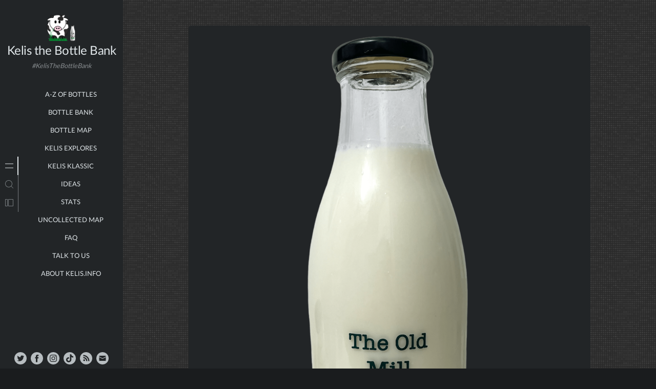

--- FILE ---
content_type: text/html; charset=UTF-8
request_url: https://kelis.info/the-old-mill/
body_size: 25046
content:
<!doctype html>
<html dir="ltr" lang="en-GB" prefix="og: https://ogp.me/ns#">
<head>
	<meta charset="UTF-8">
	<meta name="viewport" content="width=device-width, initial-scale=1">
	<link rel="profile" href="https://gmpg.org/xfn/11">

	
<!-- MapPress Easy Google Maps Version:2.95.3 (https://www.mappresspro.com) -->
<style id="jetpack-boost-critical-css">@media all{@charset "UTF-8";#jp-relatedposts{display:none;padding-top:1em;margin:1em 0;position:relative;clear:both}.jp-relatedposts:after{content:"";display:block;clear:both}#jp-relatedposts h3.jp-relatedposts-headline{margin:0 0 1em 0;display:inline-block;float:left;font-size:9pt;font-weight:700;font-family:inherit}#jp-relatedposts h3.jp-relatedposts-headline em:before{content:"";display:block;width:100%;min-width:30px;border-top:1px solid #dcdcde;border-top:1px solid rgba(0,0,0,.2);margin-bottom:1em}#jp-relatedposts h3.jp-relatedposts-headline em{font-style:normal;font-weight:700}#page-overlay{text-align:center;color:#222527;padding-top:10px;font-size:.7em;display:block;background-color:#fff;width:100%;height:100%;position:fixed;top:0;right:0;left:0;bottom:0;z-index:999999999999}#page-overlay.loading{opacity:1;visibility:visible}#page-overlay>span{opacity:0;visibility:hidden}#page-overlay.loading:before{content:"";box-sizing:border-box;position:absolute;top:50%;left:50%;width:80px;height:80px;margin-top:-40px;margin-left:-40px;border-radius:50%;border-left:1px solid #222527;border-top:1px solid #222527;border-right:1px solid transparent}#page-overlay.loading:after{content:"";box-sizing:border-box;position:absolute;top:50%;left:50%;width:40px;height:40px;margin-top:-20px;margin-left:-20px;border-radius:50%;border-bottom:1px solid #222527;border-left:1px solid transparent}.dark-theme #page-overlay{color:#e1e7ea;background-color:#1a1c1e}.dark-theme #page-overlay.loading:after,.dark-theme #page-overlay.loading:before{border-color:#e1e7ea}*{box-sizing:border-box}html{font-family:sans-serif;line-height:1.15;-webkit-text-size-adjust:100%}article,aside,figcaption,figure,footer,header,main,nav,section{display:block}body{margin:0;font-family:-apple-system,BlinkMacSystemFont,"Segoe UI",Roboto,"Helvetica Neue",Arial,"Noto Sans",sans-serif,"Apple Color Emoji","Segoe UI Emoji","Segoe UI Symbol","Noto Color Emoji";font-size:1rem;font-weight:400;line-height:1.5;color:#212529;text-align:left;background-color:#fff}h1,h2,h3{margin-top:0;margin-bottom:.5rem}p{margin-top:0;margin-bottom:1rem}ul{margin-top:0;margin-bottom:1rem}ul ul{margin-bottom:0}a{color:#007bff;text-decoration:none;background-color:transparent}figure{margin:0 0 1rem}img{vertical-align:middle;border-style:none}svg{overflow:hidden;vertical-align:middle}label{display:inline-block;margin-bottom:.5rem}button{border-radius:0}button,input{margin:0;font-family:inherit;font-size:inherit;line-height:inherit}button,input{overflow:visible}button{text-transform:none}[type=submit],button{-webkit-appearance:button}[type=search]{outline-offset:-2px;-webkit-appearance:none}h1,h2,h3{margin-bottom:.5rem;font-weight:500;line-height:1.2}h1{font-size:2.5rem}h2{font-size:2rem}h3{font-size:1.75rem}.list-unstyled{padding-left:0;list-style:none}.btn{display:inline-block;font-weight:400;color:#212529;text-align:center;vertical-align:middle;background-color:transparent;border:1px solid transparent;padding:.375rem .75rem;font-size:1rem;line-height:1.5;border-radius:.25rem}.nav-link{display:block;padding:.5rem 1rem}.d-flex{display:-ms-flexbox!important;display:flex!important}.flex-column{-ms-flex-direction:column!important;flex-direction:column!important}.flex-wrap{-ms-flex-wrap:wrap!important;flex-wrap:wrap!important}.justify-content-center{-ms-flex-pack:center!important;justify-content:center!important}.justify-content-between{-ms-flex-pack:justify!important;justify-content:space-between!important}.align-self-center{-ms-flex-item-align:center!important;align-self:center!important}html{line-height:1.15;-webkit-text-size-adjust:100%}body{margin:0}main{display:block}h1{font-size:2em;margin:.67em 0}a{background-color:transparent}img{border-style:none}button,input{font-family:inherit;font-size:100%;line-height:1.15;margin:0}button,input{overflow:visible}button{text-transform:none}[type=submit],button{-webkit-appearance:button}[type=search]{-webkit-appearance:textfield;outline-offset:-2px}*,::after,::before{box-sizing:inherit}html{box-sizing:border-box}@font-face{font-family:LatoLatin;font-weight:100;font-style:normal;font-display:swap}@font-face{font-family:LatoLatin;font-weight:700;font-style:normal;font-display:swap}@font-face{font-family:LatoLatin;font-weight:500;font-style:normal;font-display:swap}@font-face{font-family:LatoLatin;font-weight:400;font-style:normal;font-display:swap}@font-face{font-family:LatoLatin;font-weight:300;font-style:normal;font-display:swap}body,button,input{color:#222527;font-family:LatoLatin,Arial,sans-serif;font-weight:400;font-style:normal;font-size:1rem;line-height:1.5}h1,h2,h3{clear:both;color:#222527;margin-bottom:.75rem}p{margin-bottom:1.25em}em{font-style:italic}body{background:#eef3f5}ul{margin:0 0 1.5em 1.5em}ul{list-style:disc}iframe{max-width:100%}img{height:auto;max-width:100%}figure{margin:.25em 0}a{color:#222527}button{border:0;border-radius:3px;background:#888d90;color:#fff;line-height:1;padding:10px 20px}input[type=search]{color:#676d70;border:1px solid rgba(183,189,192,.25);border-radius:3px;padding:3px;background:#eef3f5}.main-navigation{display:block;width:100%}.main-navigation ul,.menu-scrollable ul{list-style:none;margin:0;padding-left:0}.main-navigation li,.menu-scrollable li{position:relative;margin-bottom:8px}.main-navigation li:last-child,.menu-scrollable li:last-child{margin-bottom:0}.main-navigation a{display:inline-block;text-decoration:none;position:relative;padding:4px;font-size:13px;text-transform:uppercase}.menu-scrollable a{text-decoration:none;position:relative;padding:4px;font-size:13px;text-transform:uppercase}.main-navigation ul,.menu-scrollable ul{display:flex;flex-direction:column}span.post_count{font-size:13px;color:#b7bdc0}.post{margin:0 0 1.5em}.updated:not(.published){display:none}.entry-content{margin:1.5em 0 0}.widget{margin:2em 0 0}.widget:first-child{margin:0}.widget-title{font-size:16px;font-weight:700;color:#222527;margin-bottom:.75rem}.custom-logo-link{display:inline-block}figcaption{font-size:12px;font-style:italic;text-align:center}.screen-reader-text{border:0;clip:rect(1px,1px,1px,1px);clip-path:inset(50%);height:1px;margin:-1px;overflow:hidden;padding:0;position:absolute!important;width:1px;word-wrap:normal!important}.aligncenter{clear:both;display:block;margin-left:auto;margin-right:auto;margin-bottom:1.5em}.site{position:relative}.site-header{position:fixed;left:0;top:0;width:240px;max-height:135px;text-align:center;padding-top:20px;padding-bottom:0;background:#fff;z-index:120}.site-branding .site-title{font-size:1.5em;margin:0;letter-spacing:-.5px}.site-branding a img{width:auto;min-height:40px;max-height:60px;margin-bottom:2px}.site-description{margin-bottom:0;margin-top:2px;font-size:.8em;color:#888d90;font-style:italic}.toggle-button{display:none;position:fixed;left:-50px;top:10px;width:36px;height:36px;padding:0;line-height:1;color:#676d70;text-align:center;background-color:#fff;border:0;border-radius:40px;z-index:160}.toggle-button svg{width:26px;height:26px}.toggle-button svg path{fill:#676D70}.left-sidebar{position:fixed;width:240px;top:0;left:0;bottom:0;z-index:100;background-color:#fff;box-shadow:0 0 10px rgba(34,37,39,.05)}.sidebar-menu-area{width:100%;height:100vh;display:flex;align-items:center}.sidebar-content-area{position:relative}.sidebar-menu-icons{width:36px}.vertical-sidebar-menu{display:flex;flex-direction:column;margin:0}.vertical-sidebar-menu>.vertical-menu-item{margin:0}.vertical-sidebar-menu>.vertical-menu-item>a{display:block;width:36px;height:36px}.vertical-sidebar-menu .main-navigation a{display:inline-block}.menu-content-area{display:table;position:absolute;left:46px;right:10px;top:50%;width:184px;z-index:1;vertical-align:middle;visibility:hidden;opacity:0}.active-menu .menu-content-area{visibility:visible;opacity:1}.menu-content{display:table-cell;width:184px;text-align:center;vertical-align:middle}.menu-scrollable{overflow-y:auto;padding:5px 0}.sidebar-menu-icons .nav-link{border-radius:0;background-color:transparent;border-right:1px solid #b7bdc0;color:#888d90;padding:0}.sidebar-menu-icons .active-menu .nav-link{border-right:2px solid #222527;color:#222527}.sidebar-menu-icons .active-menu .nav-link svg path{fill:#222527}.menu-scrollable label{display:block;margin-bottom:0}.menu-scrollable input[type=search]{width:100%;height:36px;font-size:14px;padding:0 36px 0 6px}.search-form-in-page{position:relative}.menu-scrollable .search-form-in-page button[type=submit]{position:absolute;right:0;top:0;padding:0;width:36px;height:36px;border-radius:0 3px 3px 0;border:0;outline:0}.left-sidebar-footer{position:absolute;bottom:0;left:0;right:0;padding:0;text-align:center;background-color:#fff;z-index:2}.left-sidebar-social-links{padding:10px 20px 0;margin-bottom:4px}.left-sidebar-social-links .social-links{display:inline-block;margin:0 4px 4px;width:24px;height:24px;line-height:1}.social-links a{display:inline-block;width:24px;height:24px}.social-links a svg{width:24px;height:24px}.social-links a svg path{fill:#B7BDC0}main{width:100%;min-height:100vh;padding-top:50px;padding-left:calc(240px + 6vw);padding-right:6vw;background-color:transparent}main:after{content:"";display:block;position:fixed;left:0;top:0;right:0;bottom:0;background-color:transparent;z-index:151}.grid{position:relative;width:100%}.article-wrapper{position:relative;width:100%;height:100%;background:#fff;border-radius:5px;box-shadow:0 0 10px rgba(34,37,39,.05),0 0 1px rgba(34,37,39,0)}.single .article-wrapper{box-shadow:none}article.post{margin:0;border-radius:5px}article .img-frame .post-thumbnail img{border-radius:5px 5px 0 0;width:100%}.article-content{padding:25px}.img-frame{position:relative}.entry-content{margin-top:30px}.entry-content:after{content:"";clear:both;display:table}.entry-content [class^=wp-block-]{margin-bottom:20px;word-break:break-word;white-space:normal}.entry-meta{font-weight:400;display:flex;justify-content:space-between}.entry-footer{font-weight:400}.entry-footer .edit-link a{color:#676d70}.posted-on{font-size:0px}.cat-links{font-size:12px;color:#888d90;text-align:right}.cat-links a,.posted-on span{font-size:12px;color:#888d90}.tags-links{font-size:0}.tags-links a{display:inline-block;font-size:14px;background:#b7bdc0;color:#fff;line-height:1;padding:4px 10px;margin-right:3px;margin-bottom:3px;border-radius:3px}label:not([for=wp-comment-cookies-consent]){display:block}.single .entry-title{color:#222527;margin-top:0;margin-bottom:8px}.single .article-content{padding:45px 5vw}.single .entry-content{font-size:18px;color:#676d70;font-weight:300;line-height:1.75;margin-bottom:25px;text-shadow:0 0 1px rgba(34,37,39,.1)}.single .entry-meta{justify-content:flex-start}.single .cat-links{display:inline-block;margin-left:8px}.single .cat-links:before{content:"-";display:inline-block;margin-right:8px}.single .cat-links a,.single .posted-on span{font-size:14px}body.dark-theme{background:#1a1c1e}.dark-theme button,.dark-theme input,body.dark-theme{color:#949a9d}.dark-theme input[type=search]{background:#1a1c1e}.dark-theme h1,.dark-theme h2,.dark-theme h3{color:#e1e7ea}.dark-theme button{color:#e1e7ea;background:#424648}.dark-theme a{color:#e1e7ea}.dark-theme .site-header{background:#222527}.dark-theme .left-sidebar{background-color:#222527}.dark-theme .left-sidebar-footer{background-color:#222527}.dark-theme .sidebar-menu-icons .nav-link{border-right-color:#787d80}.dark-theme .sidebar-menu-icons .nav-link svg path{fill:#787D80}.dark-theme .sidebar-menu-icons .active-menu .nav-link{border-right-color:#e1e7ea;color:#e1e7ea}.dark-theme .sidebar-menu-icons .active-menu .nav-link svg path{fill:#E1E7EA}.dark-theme .article-wrapper{background:#222527}.dark-theme .cat-links,.dark-theme .cat-links a{color:#888d90}.dark-theme.single .entry-title{color:#e1e7ea}.dark-theme.single .entry-content{color:#949a9d}.dark-theme .entry-footer .edit-link a{color:#949a9d}.dark-theme .tags-links a{background:#676d70;color:#e1e7ea}.dark-theme .toggle-button svg path{fill:#E1E7EA}@media (min-width:1280px){.single main{padding-left:calc(240px + 10vw);padding-right:10vw}}@media (min-width:1366px){.single main{padding-left:calc(240px + 12vw);padding-right:12vw}}@media (min-width:1600px){.single main{padding-left:calc(240px + 15vw);padding-right:15vw}}@media (min-width:992px) and (max-width:1199px){.single main{padding-left:calc(240px + 8vw);padding-right:8vw}}@media (max-width:991px){.site{flex-direction:column}.site-header{position:fixed;width:100%;height:auto;padding:10px 0;box-shadow:0 0 10px rgba(34,37,39,.15);z-index:170}.site-branding a img{max-height:50px}.site-description{font-size:12px;margin-top:3px;display:none}.left-sidebar{padding-top:0;left:-240px;z-index:155}main{padding-top:120px;padding-left:6vw}.toggle-button{display:block;left:10px;top:17px;z-index:180}.dark-theme .site-header{box-shadow:0 0 10px rgba(0,0,0,.5)}}@media screen and (max-width:767px){.single .article-content{padding-top:25px;padding-bottom:25px}}.wp-block-columns{align-items:normal!important;box-sizing:border-box;display:flex;flex-wrap:wrap!important}@media (min-width:782px){.wp-block-columns{flex-wrap:nowrap!important}}.wp-block-columns.are-vertically-aligned-center{align-items:center}@media (max-width:781px){.wp-block-columns:not(.is-not-stacked-on-mobile)>.wp-block-column{flex-basis:100%!important}}@media (min-width:782px){.wp-block-columns:not(.is-not-stacked-on-mobile)>.wp-block-column{flex-basis:0;flex-grow:1}.wp-block-columns:not(.is-not-stacked-on-mobile)>.wp-block-column[style*=flex-basis]{flex-grow:0}}:where(.wp-block-columns){margin-bottom:1.75em}.wp-block-column{flex-grow:1;min-width:0;overflow-wrap:break-word;word-break:break-word}.wp-block-column.is-vertically-aligned-center{align-self:center}.wp-block-column.is-vertically-aligned-center{width:100%}.wp-block-image img{box-sizing:border-box;height:auto;max-width:100%;vertical-align:bottom}.wp-block-image .aligncenter{display:table}.wp-block-image .aligncenter>figcaption{caption-side:bottom;display:table-caption}.wp-block-image .aligncenter{margin-left:auto;margin-right:auto}.wp-block-image figcaption{margin-bottom:1em;margin-top:.5em}.wp-block-image figure{margin:0}ul{box-sizing:border-box}.entry-content{counter-reset:footnotes}.aligncenter{clear:both}.screen-reader-text{clip:rect(1px,1px,1px,1px);word-wrap:normal!important;border:0;-webkit-clip-path:inset(50%);clip-path:inset(50%);height:1px;margin:-1px;overflow:hidden;padding:0;position:absolute;width:1px}html :where(img[class*=wp-image-]){height:auto;max-width:100%}:where(figure){margin:0 0 1em}#jp-relatedposts{clear:both;display:none;margin:1em 0;padding-top:1em;position:relative}.jp-relatedposts:after{clear:both;content:"";display:block}#jp-relatedposts h3.jp-relatedposts-headline{display:inline-block;float:left;font-family:inherit;font-size:9pt;font-weight:700;margin:0 0 1em}#jp-relatedposts h3.jp-relatedposts-headline em:before{border-top:1px solid #dcdcde;border-top:1px solid rgba(0,0,0,.2);content:"";display:block;margin-bottom:1em;min-width:30px;width:100%}#jp-relatedposts h3.jp-relatedposts-headline em{font-style:normal;font-weight:700}.screen-reader-text{clip:rect(1px,1px,1px,1px);word-wrap:normal!important;border:0;-webkit-clip-path:inset(50%);clip-path:inset(50%);height:1px;margin:-1px;overflow:hidden;padding:0;position:absolute!important;width:1px}}</style><title>The Old Mill - Kelis the Bottle Bank</title>

		<!-- All in One SEO 4.9.3 - aioseo.com -->
	<meta name="description" content="www.porteshamdairyfarm.co.uk/about-4" />
	<meta name="robots" content="max-image-preview:large" />
	<meta name="author" content="MrKelis"/>
	<link rel="canonical" href="https://kelis.info/the-old-mill/" />
	<meta name="generator" content="All in One SEO (AIOSEO) 4.9.3" />
		<meta property="og:locale" content="en_GB" />
		<meta property="og:site_name" content="Kelis the Bottle Bank - #KelisTheBottleBank" />
		<meta property="og:type" content="article" />
		<meta property="og:title" content="The Old Mill - Kelis the Bottle Bank" />
		<meta property="og:description" content="www.porteshamdairyfarm.co.uk/about-4" />
		<meta property="og:url" content="https://kelis.info/the-old-mill/" />
		<meta property="og:image" content="https://kelis.info/wp-content/uploads/2022/11/TheOldMillFront-www.Kelis_.info_.png" />
		<meta property="og:image:secure_url" content="https://kelis.info/wp-content/uploads/2022/11/TheOldMillFront-www.Kelis_.info_.png" />
		<meta property="og:image:width" content="1800" />
		<meta property="og:image:height" content="2400" />
		<meta property="article:published_time" content="2022-11-22T02:39:00+00:00" />
		<meta property="article:modified_time" content="2023-05-12T20:44:51+00:00" />
		<meta property="article:publisher" content="https://www.facebook.com/kelisthebottlebank" />
		<meta property="article:author" content="https://www.facebook.com/kelisthebottlebank" />
		<meta name="twitter:card" content="summary" />
		<meta name="twitter:site" content="@kelisbottlebank" />
		<meta name="twitter:title" content="The Old Mill - Kelis the Bottle Bank" />
		<meta name="twitter:description" content="www.porteshamdairyfarm.co.uk/about-4" />
		<meta name="twitter:image" content="https://kelis.info/wp-content/uploads/2022/11/TheOldMillFront-www.Kelis_.info_.png" />
		<script data-jetpack-boost="ignore" type="application/ld+json" class="aioseo-schema">
			{"@context":"https:\/\/schema.org","@graph":[{"@type":"BlogPosting","@id":"https:\/\/kelis.info\/the-old-mill\/#blogposting","name":"The Old Mill - Kelis the Bottle Bank","headline":"The Old Mill","author":{"@id":"https:\/\/kelis.info\/author\/mswjr-01\/#author"},"publisher":{"@id":"https:\/\/kelis.info\/#organization"},"image":{"@type":"ImageObject","url":"https:\/\/i0.wp.com\/kelis.info\/wp-content\/uploads\/2022\/11\/TheOldMillFront-www.Kelis_.info_.png?fit=1800%2C2400&ssl=1","width":1800,"height":2400,"caption":"The Old Mill - www.Kelis.info #KelisTheBottleBank"},"datePublished":"2022-11-22T02:39:00+00:00","dateModified":"2023-05-12T21:44:51+01:00","inLanguage":"en-GB","mainEntityOfPage":{"@id":"https:\/\/kelis.info\/the-old-mill\/#webpage"},"isPartOf":{"@id":"https:\/\/kelis.info\/the-old-mill\/#webpage"},"articleSection":"1Litre, 2022, Colour, England, UK, England"},{"@type":"BreadcrumbList","@id":"https:\/\/kelis.info\/the-old-mill\/#breadcrumblist","itemListElement":[{"@type":"ListItem","@id":"https:\/\/kelis.info#listItem","position":1,"name":"Home","item":"https:\/\/kelis.info","nextItem":{"@type":"ListItem","@id":"https:\/\/kelis.info\/category\/1lmilkbottle\/#listItem","name":"1Litre"}},{"@type":"ListItem","@id":"https:\/\/kelis.info\/category\/1lmilkbottle\/#listItem","position":2,"name":"1Litre","item":"https:\/\/kelis.info\/category\/1lmilkbottle\/","nextItem":{"@type":"ListItem","@id":"https:\/\/kelis.info\/the-old-mill\/#listItem","name":"The Old Mill"},"previousItem":{"@type":"ListItem","@id":"https:\/\/kelis.info#listItem","name":"Home"}},{"@type":"ListItem","@id":"https:\/\/kelis.info\/the-old-mill\/#listItem","position":3,"name":"The Old Mill","previousItem":{"@type":"ListItem","@id":"https:\/\/kelis.info\/category\/1lmilkbottle\/#listItem","name":"1Litre"}}]},{"@type":"Organization","@id":"https:\/\/kelis.info\/#organization","name":"Kelis the Bottle Bank","description":"#KelisTheBottleBank","url":"https:\/\/kelis.info\/","logo":{"@type":"ImageObject","url":"https:\/\/i0.wp.com\/kelis.info\/wp-content\/uploads\/2022\/08\/SiteLogoNewAug22.png?fit=512%2C512&ssl=1","@id":"https:\/\/kelis.info\/the-old-mill\/#organizationLogo","width":512,"height":512,"caption":"www.Kelis.info #KelisTheBottleBank"},"image":{"@id":"https:\/\/kelis.info\/the-old-mill\/#organizationLogo"},"sameAs":["https:\/\/www.facebook.com\/kelisthebottlebank","https:\/\/www.instagram.com\/kelisthebottlebank"]},{"@type":"Person","@id":"https:\/\/kelis.info\/author\/mswjr-01\/#author","url":"https:\/\/kelis.info\/author\/mswjr-01\/","name":"MrKelis","sameAs":["https:\/\/www.facebook.com\/kelisthebottlebank","https:\/\/www.instagram.com\/kelisthebottlebank"]},{"@type":"WebPage","@id":"https:\/\/kelis.info\/the-old-mill\/#webpage","url":"https:\/\/kelis.info\/the-old-mill\/","name":"The Old Mill - Kelis the Bottle Bank","description":"www.porteshamdairyfarm.co.uk\/about-4","inLanguage":"en-GB","isPartOf":{"@id":"https:\/\/kelis.info\/#website"},"breadcrumb":{"@id":"https:\/\/kelis.info\/the-old-mill\/#breadcrumblist"},"author":{"@id":"https:\/\/kelis.info\/author\/mswjr-01\/#author"},"creator":{"@id":"https:\/\/kelis.info\/author\/mswjr-01\/#author"},"image":{"@type":"ImageObject","url":"https:\/\/i0.wp.com\/kelis.info\/wp-content\/uploads\/2022\/11\/TheOldMillFront-www.Kelis_.info_.png?fit=1800%2C2400&ssl=1","@id":"https:\/\/kelis.info\/the-old-mill\/#mainImage","width":1800,"height":2400,"caption":"The Old Mill - www.Kelis.info #KelisTheBottleBank"},"primaryImageOfPage":{"@id":"https:\/\/kelis.info\/the-old-mill\/#mainImage"},"datePublished":"2022-11-22T02:39:00+00:00","dateModified":"2023-05-12T21:44:51+01:00"},{"@type":"WebSite","@id":"https:\/\/kelis.info\/#website","url":"https:\/\/kelis.info\/","name":"Kelis the Bottle Bank","alternateName":"Kelis.info","description":"#KelisTheBottleBank","inLanguage":"en-GB","publisher":{"@id":"https:\/\/kelis.info\/#organization"}}]}
		</script>
		<!-- All in One SEO -->

<link rel='dns-prefetch' href='//www.googletagmanager.com' />
<link rel='dns-prefetch' href='//stats.wp.com' />
<link rel='preconnect' href='//i0.wp.com' />
<link rel='preconnect' href='//c0.wp.com' />
<link rel="alternate" type="application/rss+xml" title="Kelis the Bottle Bank &raquo; Feed" href="https://kelis.info/feed/" />
<link rel="alternate" type="application/rss+xml" title="Kelis the Bottle Bank &raquo; Comments Feed" href="https://kelis.info/comments/feed/" />
<link rel="alternate" title="oEmbed (JSON)" type="application/json+oembed" href="https://kelis.info/wp-json/oembed/1.0/embed?url=https%3A%2F%2Fkelis.info%2Fthe-old-mill%2F" />
<link rel="alternate" title="oEmbed (XML)" type="text/xml+oembed" href="https://kelis.info/wp-json/oembed/1.0/embed?url=https%3A%2F%2Fkelis.info%2Fthe-old-mill%2F&#038;format=xml" />
		<!-- This site uses the Google Analytics by MonsterInsights plugin v9.11.1 - Using Analytics tracking - https://www.monsterinsights.com/ -->
							
			
							<!-- / Google Analytics by MonsterInsights -->
		<noscript><link rel='stylesheet' id='all-css-802e6319d905409318cdcc144a6e3af3' href='https://kelis.info/wp-content/boost-cache/static/6acdc05f8f.min.css' type='text/css' media='all' /></noscript><link data-media="all" onload="this.media=this.dataset.media; delete this.dataset.media; this.removeAttribute( &apos;onload&apos; );" rel='stylesheet' id='all-css-802e6319d905409318cdcc144a6e3af3' href='https://kelis.info/wp-content/boost-cache/static/6acdc05f8f.min.css' type='text/css' media="not all" />
<style id='minnak-style-inline-css'>
.cat-links, .byline, .comments-link { clip: rect(1px, 1px, 1px, 1px); height: 1px; position: absolute; overflow: hidden; width: 1px; }
/*# sourceURL=minnak-style-inline-css */
</style>
<style id='global-styles-inline-css'>
:root{--wp--preset--aspect-ratio--square: 1;--wp--preset--aspect-ratio--4-3: 4/3;--wp--preset--aspect-ratio--3-4: 3/4;--wp--preset--aspect-ratio--3-2: 3/2;--wp--preset--aspect-ratio--2-3: 2/3;--wp--preset--aspect-ratio--16-9: 16/9;--wp--preset--aspect-ratio--9-16: 9/16;--wp--preset--color--black: #000000;--wp--preset--color--cyan-bluish-gray: #abb8c3;--wp--preset--color--white: #ffffff;--wp--preset--color--pale-pink: #f78da7;--wp--preset--color--vivid-red: #cf2e2e;--wp--preset--color--luminous-vivid-orange: #ff6900;--wp--preset--color--luminous-vivid-amber: #fcb900;--wp--preset--color--light-green-cyan: #7bdcb5;--wp--preset--color--vivid-green-cyan: #00d084;--wp--preset--color--pale-cyan-blue: #8ed1fc;--wp--preset--color--vivid-cyan-blue: #0693e3;--wp--preset--color--vivid-purple: #9b51e0;--wp--preset--gradient--vivid-cyan-blue-to-vivid-purple: linear-gradient(135deg,rgb(6,147,227) 0%,rgb(155,81,224) 100%);--wp--preset--gradient--light-green-cyan-to-vivid-green-cyan: linear-gradient(135deg,rgb(122,220,180) 0%,rgb(0,208,130) 100%);--wp--preset--gradient--luminous-vivid-amber-to-luminous-vivid-orange: linear-gradient(135deg,rgb(252,185,0) 0%,rgb(255,105,0) 100%);--wp--preset--gradient--luminous-vivid-orange-to-vivid-red: linear-gradient(135deg,rgb(255,105,0) 0%,rgb(207,46,46) 100%);--wp--preset--gradient--very-light-gray-to-cyan-bluish-gray: linear-gradient(135deg,rgb(238,238,238) 0%,rgb(169,184,195) 100%);--wp--preset--gradient--cool-to-warm-spectrum: linear-gradient(135deg,rgb(74,234,220) 0%,rgb(151,120,209) 20%,rgb(207,42,186) 40%,rgb(238,44,130) 60%,rgb(251,105,98) 80%,rgb(254,248,76) 100%);--wp--preset--gradient--blush-light-purple: linear-gradient(135deg,rgb(255,206,236) 0%,rgb(152,150,240) 100%);--wp--preset--gradient--blush-bordeaux: linear-gradient(135deg,rgb(254,205,165) 0%,rgb(254,45,45) 50%,rgb(107,0,62) 100%);--wp--preset--gradient--luminous-dusk: linear-gradient(135deg,rgb(255,203,112) 0%,rgb(199,81,192) 50%,rgb(65,88,208) 100%);--wp--preset--gradient--pale-ocean: linear-gradient(135deg,rgb(255,245,203) 0%,rgb(182,227,212) 50%,rgb(51,167,181) 100%);--wp--preset--gradient--electric-grass: linear-gradient(135deg,rgb(202,248,128) 0%,rgb(113,206,126) 100%);--wp--preset--gradient--midnight: linear-gradient(135deg,rgb(2,3,129) 0%,rgb(40,116,252) 100%);--wp--preset--font-size--small: 13px;--wp--preset--font-size--medium: 20px;--wp--preset--font-size--large: 36px;--wp--preset--font-size--x-large: 42px;--wp--preset--spacing--20: 0.44rem;--wp--preset--spacing--30: 0.67rem;--wp--preset--spacing--40: 1rem;--wp--preset--spacing--50: 1.5rem;--wp--preset--spacing--60: 2.25rem;--wp--preset--spacing--70: 3.38rem;--wp--preset--spacing--80: 5.06rem;--wp--preset--shadow--natural: 6px 6px 9px rgba(0, 0, 0, 0.2);--wp--preset--shadow--deep: 12px 12px 50px rgba(0, 0, 0, 0.4);--wp--preset--shadow--sharp: 6px 6px 0px rgba(0, 0, 0, 0.2);--wp--preset--shadow--outlined: 6px 6px 0px -3px rgb(255, 255, 255), 6px 6px rgb(0, 0, 0);--wp--preset--shadow--crisp: 6px 6px 0px rgb(0, 0, 0);}:where(.is-layout-flex){gap: 0.5em;}:where(.is-layout-grid){gap: 0.5em;}body .is-layout-flex{display: flex;}.is-layout-flex{flex-wrap: wrap;align-items: center;}.is-layout-flex > :is(*, div){margin: 0;}body .is-layout-grid{display: grid;}.is-layout-grid > :is(*, div){margin: 0;}:where(.wp-block-columns.is-layout-flex){gap: 2em;}:where(.wp-block-columns.is-layout-grid){gap: 2em;}:where(.wp-block-post-template.is-layout-flex){gap: 1.25em;}:where(.wp-block-post-template.is-layout-grid){gap: 1.25em;}.has-black-color{color: var(--wp--preset--color--black) !important;}.has-cyan-bluish-gray-color{color: var(--wp--preset--color--cyan-bluish-gray) !important;}.has-white-color{color: var(--wp--preset--color--white) !important;}.has-pale-pink-color{color: var(--wp--preset--color--pale-pink) !important;}.has-vivid-red-color{color: var(--wp--preset--color--vivid-red) !important;}.has-luminous-vivid-orange-color{color: var(--wp--preset--color--luminous-vivid-orange) !important;}.has-luminous-vivid-amber-color{color: var(--wp--preset--color--luminous-vivid-amber) !important;}.has-light-green-cyan-color{color: var(--wp--preset--color--light-green-cyan) !important;}.has-vivid-green-cyan-color{color: var(--wp--preset--color--vivid-green-cyan) !important;}.has-pale-cyan-blue-color{color: var(--wp--preset--color--pale-cyan-blue) !important;}.has-vivid-cyan-blue-color{color: var(--wp--preset--color--vivid-cyan-blue) !important;}.has-vivid-purple-color{color: var(--wp--preset--color--vivid-purple) !important;}.has-black-background-color{background-color: var(--wp--preset--color--black) !important;}.has-cyan-bluish-gray-background-color{background-color: var(--wp--preset--color--cyan-bluish-gray) !important;}.has-white-background-color{background-color: var(--wp--preset--color--white) !important;}.has-pale-pink-background-color{background-color: var(--wp--preset--color--pale-pink) !important;}.has-vivid-red-background-color{background-color: var(--wp--preset--color--vivid-red) !important;}.has-luminous-vivid-orange-background-color{background-color: var(--wp--preset--color--luminous-vivid-orange) !important;}.has-luminous-vivid-amber-background-color{background-color: var(--wp--preset--color--luminous-vivid-amber) !important;}.has-light-green-cyan-background-color{background-color: var(--wp--preset--color--light-green-cyan) !important;}.has-vivid-green-cyan-background-color{background-color: var(--wp--preset--color--vivid-green-cyan) !important;}.has-pale-cyan-blue-background-color{background-color: var(--wp--preset--color--pale-cyan-blue) !important;}.has-vivid-cyan-blue-background-color{background-color: var(--wp--preset--color--vivid-cyan-blue) !important;}.has-vivid-purple-background-color{background-color: var(--wp--preset--color--vivid-purple) !important;}.has-black-border-color{border-color: var(--wp--preset--color--black) !important;}.has-cyan-bluish-gray-border-color{border-color: var(--wp--preset--color--cyan-bluish-gray) !important;}.has-white-border-color{border-color: var(--wp--preset--color--white) !important;}.has-pale-pink-border-color{border-color: var(--wp--preset--color--pale-pink) !important;}.has-vivid-red-border-color{border-color: var(--wp--preset--color--vivid-red) !important;}.has-luminous-vivid-orange-border-color{border-color: var(--wp--preset--color--luminous-vivid-orange) !important;}.has-luminous-vivid-amber-border-color{border-color: var(--wp--preset--color--luminous-vivid-amber) !important;}.has-light-green-cyan-border-color{border-color: var(--wp--preset--color--light-green-cyan) !important;}.has-vivid-green-cyan-border-color{border-color: var(--wp--preset--color--vivid-green-cyan) !important;}.has-pale-cyan-blue-border-color{border-color: var(--wp--preset--color--pale-cyan-blue) !important;}.has-vivid-cyan-blue-border-color{border-color: var(--wp--preset--color--vivid-cyan-blue) !important;}.has-vivid-purple-border-color{border-color: var(--wp--preset--color--vivid-purple) !important;}.has-vivid-cyan-blue-to-vivid-purple-gradient-background{background: var(--wp--preset--gradient--vivid-cyan-blue-to-vivid-purple) !important;}.has-light-green-cyan-to-vivid-green-cyan-gradient-background{background: var(--wp--preset--gradient--light-green-cyan-to-vivid-green-cyan) !important;}.has-luminous-vivid-amber-to-luminous-vivid-orange-gradient-background{background: var(--wp--preset--gradient--luminous-vivid-amber-to-luminous-vivid-orange) !important;}.has-luminous-vivid-orange-to-vivid-red-gradient-background{background: var(--wp--preset--gradient--luminous-vivid-orange-to-vivid-red) !important;}.has-very-light-gray-to-cyan-bluish-gray-gradient-background{background: var(--wp--preset--gradient--very-light-gray-to-cyan-bluish-gray) !important;}.has-cool-to-warm-spectrum-gradient-background{background: var(--wp--preset--gradient--cool-to-warm-spectrum) !important;}.has-blush-light-purple-gradient-background{background: var(--wp--preset--gradient--blush-light-purple) !important;}.has-blush-bordeaux-gradient-background{background: var(--wp--preset--gradient--blush-bordeaux) !important;}.has-luminous-dusk-gradient-background{background: var(--wp--preset--gradient--luminous-dusk) !important;}.has-pale-ocean-gradient-background{background: var(--wp--preset--gradient--pale-ocean) !important;}.has-electric-grass-gradient-background{background: var(--wp--preset--gradient--electric-grass) !important;}.has-midnight-gradient-background{background: var(--wp--preset--gradient--midnight) !important;}.has-small-font-size{font-size: var(--wp--preset--font-size--small) !important;}.has-medium-font-size{font-size: var(--wp--preset--font-size--medium) !important;}.has-large-font-size{font-size: var(--wp--preset--font-size--large) !important;}.has-x-large-font-size{font-size: var(--wp--preset--font-size--x-large) !important;}
:where(.wp-block-columns.is-layout-flex){gap: 2em;}:where(.wp-block-columns.is-layout-grid){gap: 2em;}
/*# sourceURL=global-styles-inline-css */
</style>
<style id='block-style-variation-styles-inline-css'>
:root :where(.wp-block-button.is-style-outline--1 .wp-block-button__link){background: transparent none;border-color: currentColor;border-width: 2px;border-style: solid;color: currentColor;padding-top: 0.667em;padding-right: 1.33em;padding-bottom: 0.667em;padding-left: 1.33em;}
:root :where(.wp-block-button.is-style-outline--2 .wp-block-button__link){background: transparent none;border-color: currentColor;border-width: 2px;border-style: solid;color: currentColor;padding-top: 0.667em;padding-right: 1.33em;padding-bottom: 0.667em;padding-left: 1.33em;}
:root :where(.wp-block-button.is-style-outline--3 .wp-block-button__link){background: transparent none;border-color: currentColor;border-width: 2px;border-style: solid;color: currentColor;padding-top: 0.667em;padding-right: 1.33em;padding-bottom: 0.667em;padding-left: 1.33em;}
/*# sourceURL=block-style-variation-styles-inline-css */
</style>
<style id='core-block-supports-inline-css'>
.wp-container-core-columns-is-layout-9d6595d7{flex-wrap:nowrap;}.wp-container-core-buttons-is-layout-1fb9aab6{flex-wrap:nowrap;justify-content:center;}.wp-container-core-buttons-is-layout-16018d1d{justify-content:center;}
/*# sourceURL=core-block-supports-inline-css */
</style>

<style id='wp-img-auto-sizes-contain-inline-css'>
img:is([sizes=auto i],[sizes^="auto," i]){contain-intrinsic-size:3000px 1500px}
/*# sourceURL=wp-img-auto-sizes-contain-inline-css */
</style>
<style id='wp-emoji-styles-inline-css'>

	img.wp-smiley, img.emoji {
		display: inline !important;
		border: none !important;
		box-shadow: none !important;
		height: 1em !important;
		width: 1em !important;
		margin: 0 0.07em !important;
		vertical-align: -0.1em !important;
		background: none !important;
		padding: 0 !important;
	}
/*# sourceURL=wp-emoji-styles-inline-css */
</style>
<style id='classic-theme-styles-inline-css'>
/*! This file is auto-generated */
.wp-block-button__link{color:#fff;background-color:#32373c;border-radius:9999px;box-shadow:none;text-decoration:none;padding:calc(.667em + 2px) calc(1.333em + 2px);font-size:1.125em}.wp-block-file__button{background:#32373c;color:#fff;text-decoration:none}
/*# sourceURL=/wp-includes/css/classic-themes.min.css */
</style>
<noscript><link rel='stylesheet' id='dashicons-css' href='https://kelis.info/wp-includes/css/dashicons.min.css?ver=c44c0ad80581eca4a4f14b225de9a166' media='all' />
</noscript><link data-media="all" onload="this.media=this.dataset.media; delete this.dataset.media; this.removeAttribute( &apos;onload&apos; );" rel='stylesheet' id='dashicons-css' href='https://kelis.info/wp-includes/css/dashicons.min.css?ver=c44c0ad80581eca4a4f14b225de9a166' media="not all" />





<!-- Google tag (gtag.js) snippet added by Site Kit -->
<!-- Google Analytics snippet added by Site Kit -->


<link rel="https://api.w.org/" href="https://kelis.info/wp-json/" /><link rel="alternate" title="JSON" type="application/json" href="https://kelis.info/wp-json/wp/v2/posts/4361" /><link rel="EditURI" type="application/rsd+xml" title="RSD" href="https://kelis.info/xmlrpc.php?rsd" />
<meta name="generator" content="Site Kit by Google 1.171.0" />    
    
	<style>img#wpstats{display:none}</style>
		<style id="custom-background-css">
body.custom-background { background-color: #1a1c1e; background-image: url("https://kelis.info/wp-content/uploads/2022/03/KelisBackGround3.png"); background-position: left top; background-size: auto; background-repeat: repeat; background-attachment: scroll; }
</style>
	<link rel="icon" href="https://i0.wp.com/kelis.info/wp-content/uploads/2023/05/cropped-FavIcon23.png?fit=32%2C32&#038;ssl=1" sizes="32x32" />
<link rel="icon" href="https://i0.wp.com/kelis.info/wp-content/uploads/2023/05/cropped-FavIcon23.png?fit=192%2C192&#038;ssl=1" sizes="192x192" />
<link rel="apple-touch-icon" href="https://i0.wp.com/kelis.info/wp-content/uploads/2023/05/cropped-FavIcon23.png?fit=180%2C180&#038;ssl=1" />
<meta name="msapplication-TileImage" content="https://i0.wp.com/kelis.info/wp-content/uploads/2023/05/cropped-FavIcon23.png?fit=270%2C270&#038;ssl=1" />
	<!-- Clarity tracking code for https://kelis.info/ -->

</head>

<body data-rsssl=1 class="wp-singular post-template-default single single-post postid-4361 single-format-standard custom-background wp-custom-logo wp-theme-minnak dpt dark-theme categories-hidden author-hidden comment-hidden" >
<div id="page-overlay" class="loading">
	<span aria-hidden="true" aria-label="Loading">
		Loading...	</span>
</div> 
<div id="page" class="site d-flex">
	<a class="skip-link screen-reader-text" href="#primary">Skip to content</a>
	<header id="masthead" class="site-header">
		<div class="site-branding">
					<a href="https://kelis.info/" class="custom-logo-link" rel="home"><img width="512" height="512" src="https://i0.wp.com/kelis.info/wp-content/uploads/2022/08/SiteLogoNewAug22.png?fit=512%2C512&amp;ssl=1" class="custom-logo" alt="www.Kelis.info #KelisTheBottleBank" decoding="async" srcset="https://i0.wp.com/kelis.info/wp-content/uploads/2022/08/SiteLogoNewAug22.png?w=512&amp;ssl=1 512w, https://i0.wp.com/kelis.info/wp-content/uploads/2022/08/SiteLogoNewAug22.png?resize=300%2C300&amp;ssl=1 300w, https://i0.wp.com/kelis.info/wp-content/uploads/2022/08/SiteLogoNewAug22.png?resize=150%2C150&amp;ssl=1 150w" sizes="(max-width: 512px) 100vw, 512px" /></a>				<p class="site-title"><a href="https://kelis.info/" rel="home">Kelis the Bottle Bank</a></p>
								<p class="site-description">#KelisTheBottleBank</p>
					</div>
	</header>
	<button id="toggle-button" class="btn toggle-button">
		<svg width="20" height="20" viewBox="0 0 20 20" fill="none" xmlns="http://www.w3.org/2000/svg">
			<path d="M12 10C12 11.1046 11.1046 12 10 12C8.89539 12 8 11.1046 8 10C8 8.89539 8.89539 8 10 8C11.1046 8 12 8.89539 12 10Z" fill="black"/>
			<path d="M12 4C12 5.10461 11.1046 6 10 6C8.89539 6 8 5.10461 8 4C8 2.89539 8.89539 2 10 2C11.1046 2 12 2.89539 12 4Z" fill="black"/>
			<path d="M12 16C12 17.1046 11.1046 18 10 18C8.89539 18 8 17.1046 8 16C8 14.8954 8.89539 14 10 14C11.1046 14 12 14.8954 12 16Z" fill="black"/>
		</svg>
	</button>
	<div id="left-sidebar" class="left-sidebar">
		<div class="sidebar-content-area">
			<div class="sidebar-menu-area">
				<div class="sidebar-menu-icons">
					<ul class="vertical-sidebar-menu list-unstyled" id="v-pills-tab">
													<li class="vertical-menu-item active-menu">
								<a class="nav-link main-menu-nav" id="v-pills-menu-tab" href="#main-menu-tab" onclick="return false;" role="tab" aria-selected="true">
									<svg width="36" height="36" viewBox="0 0 36 36" fill="none" xmlns="http://www.w3.org/2000/svg">
										<path d="M25.6962 14.5H10.3038C10.2232 14.5 10.146 14.4473 10.089 14.3536C10.032 14.2598 10 14.1326 10 14C10 13.8674 10.032 13.7402 10.089 13.6464C10.146 13.5527 10.2232 13.5 10.3038 13.5H25.6962C25.7768 13.5 25.854 13.5527 25.911 13.6464C25.968 13.7402 26 13.8674 26 14C26 14.1326 25.968 14.2598 25.911 14.3536C25.854 14.4473 25.7768 14.5 25.6962 14.5Z" fill="#B7BDC0"/>
										<path d="M25.6962 22.5H10.3038C10.2232 22.5 10.146 22.4473 10.089 22.3536C10.032 22.2598 10 22.1326 10 22C10 21.8674 10.032 21.7402 10.089 21.6464C10.146 21.5527 10.2232 21.5 10.3038 21.5H25.6962C25.7768 21.5 25.854 21.5527 25.911 21.6464C25.968 21.7402 26 21.8674 26 22C26 22.1326 25.968 22.2598 25.911 22.3536C25.854 22.4473 25.7768 22.5 25.6962 22.5Z" fill="#B7BDC0"/>
									</svg>
								</a>
								<div class="menu-content-area" id="main-menu-tab" role="tabpanel" aria-labelledby="v-pills-menu-tab">
									<div class="menu-content main-menu-tab">
										<div class="menu-scrollable">
											<div class="menu-scrollable-content">
												<nav id="site-navigation" class="main-navigation">
													<div class="menu-kelis-main-sidebar-menu-container"><ul id="primary-menu" class="menu"><li id="menu-item-6471" class="menu-item menu-item-type-post_type menu-item-object-page menu-item-6471"><a href="https://kelis.info/a-z-of-bottles/">A-Z of Bottles</a></li>
<li id="menu-item-312" class="menu-item menu-item-type-post_type menu-item-object-page current_page_parent menu-item-312"><a href="https://kelis.info/bottle-bank/">Bottle Bank</a></li>
<li id="menu-item-1850" class="menu-item menu-item-type-post_type menu-item-object-page menu-item-1850"><a href="https://kelis.info/map-page/">Bottle Map</a></li>
<li id="menu-item-7683" class="menu-item menu-item-type-post_type menu-item-object-page menu-item-7683"><a href="https://kelis.info/kelis-explores/">Kelis Explores</a></li>
<li id="menu-item-4969" class="menu-item menu-item-type-post_type menu-item-object-page menu-item-4969"><a href="https://kelis.info/kelis-klassic/">Kelis Klassic</a></li>
<li id="menu-item-3189" class="menu-item menu-item-type-post_type menu-item-object-page menu-item-3189"><a href="https://kelis.info/visited/">Ideas</a></li>
<li id="menu-item-4498" class="menu-item menu-item-type-post_type menu-item-object-page menu-item-4498"><a href="https://kelis.info/kelis-stats/">Stats</a></li>
<li id="menu-item-4711" class="menu-item menu-item-type-post_type menu-item-object-page menu-item-4711"><a href="https://kelis.info/uncollected-bottles/" title="Uncollected Bottle Map">Uncollected Map</a></li>
<li id="menu-item-3528" class="menu-item menu-item-type-post_type menu-item-object-page menu-item-3528"><a href="https://kelis.info/faqs/">FAQ</a></li>
<li id="menu-item-389" class="menu-item menu-item-type-custom menu-item-object-custom menu-item-389"><a href="mailto:talktous@kelis.info">Talk to us</a></li>
<li id="menu-item-310" class="menu-item menu-item-type-post_type menu-item-object-page menu-item-310"><a href="https://kelis.info/kelis-info/">About Kelis.info</a></li>
</ul></div>												</nav>
											</div>
										</div>
									</div>
								</div>
							</li>
																			<li class="vertical-menu-item">
								<a class="nav-link search-nav" id="v-pills-search-tab" href="#search-tab" onclick="return false;" role="tab" aria-controls="v-pills-search" aria-selected="false">
									<svg width="36" height="36" viewBox="0 0 36 36" fill="none" xmlns="http://www.w3.org/2000/svg">
										<path fill-rule="evenodd" clip-rule="evenodd" d="M21.6464 21.6464C21.8417 21.4512 22.1583 21.4512 22.3536 21.6464L25.8536 25.1464C26.0488 25.3417 26.0488 25.6583 25.8536 25.8536C25.6583 26.0488 25.3417 26.0488 25.1464 25.8536L21.6464 22.3536C21.4512 22.1583 21.4512 21.8417 21.6464 21.6464Z" fill="#B7BDC0"/>
										<path fill-rule="evenodd" clip-rule="evenodd" d="M17 23C20.3137 23 23 20.3137 23 17C23 13.6863 20.3137 11 17 11C13.6863 11 11 13.6863 11 17C11 20.3137 13.6863 23 17 23ZM17 24C20.866 24 24 20.866 24 17C24 13.134 20.866 10 17 10C13.134 10 10 13.134 10 17C10 20.866 13.134 24 17 24Z" fill="#B7BDC0"/>
									</svg>
								</a>
								<div class="menu-content-area" id="search-tab" role="tabpanel" aria-labelledby="v-pills-search-tab">
									<div class="menu-content search-tab">
										<div class="menu-scrollable">
											<div class="menu-scrollable-content">
												<form role="search" method="get" class="search-form" action="https://kelis.info/">
<label>
		<span class="screen-reader-text">Search for:</span>
	</label>
	<div class="search-form-in-page">
		<input type="search" class="search-field" placeholder="Search..." value="" name="s" title="Search for:" />
		<button type="submit" class="search-submit">
			<svg width="36" height="36" viewBox="0 0 36 36" fill="none" xmlns="http://www.w3.org/2000/svg">
				<path fill-rule="evenodd" clip-rule="evenodd" d="M21.6464 21.6464C21.8417 21.4512 22.1583 21.4512 22.3536 21.6464L25.8536 25.1464C26.0488 25.3417 26.0488 25.6583 25.8536 25.8536C25.6583 26.0488 25.3417 26.0488 25.1464 25.8536L21.6464 22.3536C21.4512 22.1583 21.4512 21.8417 21.6464 21.6464Z" fill="#FFF"/>
				<path fill-rule="evenodd" clip-rule="evenodd" d="M17 23C20.3137 23 23 20.3137 23 17C23 13.6863 20.3137 11 17 11C13.6863 11 11 13.6863 11 17C11 20.3137 13.6863 23 17 23ZM17 24C20.866 24 24 20.866 24 17C24 13.134 20.866 10 17 10C13.134 10 10 13.134 10 17C10 20.866 13.134 24 17 24Z" fill="#FFF"/>
			</svg>
		</button>
	</div>
</form>
											</div>
										</div>
									</div>
								</div>
							</li>
																			<li class="vertical-menu-item">
								<a class="nav-link widget-nav" id="v-pills-widgets-tab" href="#widget-tab" onclick="return false;" role="tab" aria-controls="v-pills-widgets" aria-selected="false">
									<svg width="36" height="36" viewBox="0 0 36 36" fill="none" xmlns="http://www.w3.org/2000/svg">
										<path fill-rule="evenodd" clip-rule="evenodd" d="M11 12V24H14V12H11ZM10.6818 11H14.3182C14.6947 11 15 11.3053 15 11.6818V24.3182C15 24.6947 14.6947 25 14.3182 25H10.6818C10.3053 25 10 24.6947 10 24.3182V11.6818C10 11.3053 10.3053 11 10.6818 11Z" fill="#B7BDC0"/>
										<path fill-rule="evenodd" clip-rule="evenodd" d="M17 12V24H25V12H17ZM16.6818 11H25.3182C25.6947 11 26 11.3053 26 11.6818V24.3182C26 24.6947 25.6947 25 25.3182 25H16.6818C16.3053 25 16 24.6947 16 24.3182V11.6818C16 11.3053 16.3053 11 16.6818 11Z" fill="#B7BDC0"/>
									</svg>
								</a>
								<div class="menu-content-area" id="widget-tab" role="tabpanel" aria-labelledby="v-pills-widgets-tab">
									<div class="menu-content widget-tab">
										<div class="menu-scrollable">
											<div class="menu-scrollable-content">
												
<aside id="secondary" class="widget-area">
	<section id="categories-2" class="widget widget_categories"><h2 class="widget-title">Categories</h2>
			<ul>
					<li class="cat-item cat-item-28"><a href="https://kelis.info/category/1pint/">1 pint <span class="post_count">(217)</span></a>
</li>
	<li class="cat-item cat-item-17"><a href="https://kelis.info/category/1lmilkbottle/">1Litre <span class="post_count">(534)</span></a>
</li>
	<li class="cat-item cat-item-20"><a href="https://kelis.info/category/2021/">2021 <span class="post_count">(173)</span></a>
</li>
	<li class="cat-item cat-item-21"><a href="https://kelis.info/category/2022/">2022 <span class="post_count">(343)</span></a>
</li>
	<li class="cat-item cat-item-38"><a href="https://kelis.info/category/2023/">2023 <span class="post_count">(251)</span></a>
</li>
	<li class="cat-item cat-item-233"><a href="https://kelis.info/category/2024/">2024 <span class="post_count">(73)</span></a>
</li>
	<li class="cat-item cat-item-331"><a href="https://kelis.info/category/2025/">2025 <span class="post_count">(45)</span></a>
</li>
	<li class="cat-item cat-item-352"><a href="https://kelis.info/category/2026/">2026 <span class="post_count">(7)</span></a>
</li>
	<li class="cat-item cat-item-27"><a href="https://kelis.info/category/250ml-milk-bottle/">250ml <span class="post_count">(21)</span></a>
</li>
	<li class="cat-item cat-item-47"><a href="https://kelis.info/category/2litre/">2Litre <span class="post_count">(2)</span></a>
</li>
	<li class="cat-item cat-item-22"><a href="https://kelis.info/category/500mlmilkbottle/">500ml <span class="post_count">(123)</span></a>
</li>
	<li class="cat-item cat-item-30"><a href="https://kelis.info/category/750ml/">750ml <span class="post_count">(2)</span></a>
</li>
	<li class="cat-item cat-item-18"><a href="https://kelis.info/category/black/">Black <span class="post_count">(330)</span></a>
</li>
	<li class="cat-item cat-item-40"><a href="https://kelis.info/category/christmas/">Christmas <span class="post_count">(109)</span></a>
</li>
	<li class="cat-item cat-item-194"><a href="https://kelis.info/category/closeddown/">Closed Down <span class="post_count">(9)</span></a>
</li>
	<li class="cat-item cat-item-19"><a href="https://kelis.info/category/colour/">Colour <span class="post_count">(542)</span></a>
</li>
	<li class="cat-item cat-item-34"><a href="https://kelis.info/category/england/">England <span class="post_count">(632)</span></a>
</li>
	<li class="cat-item cat-item-41"><a href="https://kelis.info/category/halloween/">Halloween <span class="post_count">(15)</span></a>
</li>
	<li class="cat-item cat-item-43"><a href="https://kelis.info/category/ireland/">Ireland <span class="post_count">(2)</span></a>
</li>
	<li class="cat-item cat-item-45"><a href="https://kelis.info/category/isleofman/">Isle Of Man <span class="post_count">(6)</span></a>
</li>
	<li class="cat-item cat-item-49"><a href="https://kelis.info/category/kelis-explores/">Kelis Explores <span class="post_count">(50)</span></a>
</li>
	<li class="cat-item cat-item-48"><a href="https://kelis.info/category/king-charles-iii-coronation/">King Charles III Coronation <span class="post_count">(14)</span></a>
</li>
	<li class="cat-item cat-item-46"><a href="https://kelis.info/category/klassic/">Klassic <span class="post_count">(146)</span></a>
</li>
	<li class="cat-item cat-item-44"><a href="https://kelis.info/category/northerireland/">Northern Ireland <span class="post_count">(2)</span></a>
</li>
	<li class="cat-item cat-item-37"><a href="https://kelis.info/category/platinum-jubilee-bottle/">Platinum Jubilee Bottle <span class="post_count">(10)</span></a>
</li>
	<li class="cat-item cat-item-32"><a href="https://kelis.info/category/scotland/">Scotland <span class="post_count">(38)</span></a>
</li>
	<li class="cat-item cat-item-39"><a href="https://kelis.info/category/seasonal/">Seasonal <span class="post_count">(170)</span></a>
</li>
	<li class="cat-item cat-item-31"><a href="https://kelis.info/category/uk/">UK <span class="post_count">(891)</span></a>
</li>
	<li class="cat-item cat-item-33"><a href="https://kelis.info/category/wales/">Wales <span class="post_count">(130)</span></a>
</li>
			</ul>

			</section></aside>
												</div>
										</div>
									</div>
								</div>
							</li>
											</ul>
				</div>

			</div>
		</div>	
		<div id="left-sidebar-footer" class="left-sidebar-footer">		
			<div id='social' class='left-sidebar-social-links d-flex justify-content-center flex-wrap'>				<div class="social-links">
					<a href="https://twitter.com/kelisbottlebank" class="twitter-links" target="_blank" title="Twitter" data-toggle="tooltip" data-placement="top">
						<svg width="24" height="24" viewBox="0 0 24 24" fill="none" xmlns="http://www.w3.org/2000/svg">
							<path d="M11.9966 24C9.22798 23.9984 6.54504 23.04 4.40229 21.2871C2.25953 19.5342 0.788706 17.0945 0.238998 14.3815C-0.310711 11.6684 0.0944951 8.84877 1.38597 6.40023C2.67744 3.95169 4.77577 2.02481 7.32547 0.94602C10.258 -0.292643 13.5626 -0.315796 16.5123 0.881653C19.4619 2.0791 21.815 4.39907 23.0538 7.33118C24.2927 10.2633 24.3158 13.5674 23.1182 16.5165C21.9206 19.4657 19.6003 21.8184 16.6677 23.0571C15.19 23.6824 13.6012 24.0031 11.9966 24V24ZM5.94344 10.4663C5.92844 10.4663 5.91994 10.4663 5.91644 10.4738C5.94551 10.9324 6.06443 11.3808 6.26644 11.7936C6.5773 12.3365 7.04297 12.7744 7.60398 13.0514L8.08199 13.2779L7.51647 13.2879C7.16646 13.2879 7.03996 13.2924 7.00046 13.3444C6.97596 13.3769 6.98796 13.4289 7.00946 13.5044C7.1806 13.888 7.43194 14.2306 7.74657 14.5091C8.0612 14.7875 8.43182 14.9954 8.8335 15.1187L9.43852 15.3256L8.91201 15.6406C8.11451 16.098 7.21555 16.3493 6.29645 16.372C6.0274 16.3612 5.75816 16.3878 5.49643 16.451C6.08006 16.8269 6.71382 17.1185 7.37897 17.3174C8.13221 17.5458 8.9154 17.6602 9.70252 17.6568C11.1314 17.6651 12.5371 17.2966 13.7781 16.5885C15.2203 15.6699 16.3528 14.3387 17.0282 12.768C17.3951 11.8217 17.6188 10.8261 17.6917 9.81385C17.6917 9.35791 17.7242 9.29892 18.2672 8.75999C18.5135 8.52578 18.7407 8.27235 18.9467 8.00209C18.9827 7.9336 19.0037 7.8901 18.9922 7.87111C18.9877 7.86311 18.9772 7.85961 18.9607 7.85961C18.8157 7.88645 18.6736 7.92765 18.5367 7.98259C18.3181 8.07525 18.0883 8.13911 17.8532 8.17257C17.8097 8.17257 17.7842 8.16257 17.7752 8.14207C17.7542 8.09208 17.8252 7.98709 18.0007 7.79562C18.2965 7.49721 18.523 7.13743 18.6642 6.74176C18.6642 6.73626 18.6587 6.73326 18.6482 6.73326C18.5438 6.75572 18.4438 6.79524 18.3522 6.85024C18.0759 6.98575 17.7888 7.0978 17.4937 7.1852L16.9672 7.35267L16.4887 7.02772C16.2306 6.85069 15.9523 6.70517 15.6597 6.59427C15.4052 6.53015 15.1435 6.49923 14.8811 6.50229C14.5669 6.49676 14.2538 6.54132 13.9536 6.63427C13.3698 6.83326 12.8676 7.21861 12.5242 7.73098C12.1809 8.24335 12.0155 8.85434 12.0536 9.4699L12.0831 9.95233L11.5951 9.89334C9.83599 9.67065 8.20177 8.86669 6.95196 7.60914L6.30795 6.96923L6.14194 7.44166C5.9643 7.93604 5.92679 8.46989 6.03356 8.98424C6.14033 9.49859 6.38722 9.97342 6.74696 10.3563C6.92346 10.5433 6.99696 10.6522 6.97546 10.6997C6.96696 10.7192 6.94346 10.7287 6.90346 10.7287C6.72187 10.7047 6.5445 10.6556 6.37645 10.5827C6.23684 10.5281 6.09163 10.489 5.94344 10.4663V10.4663Z" fill="white"/>
						</svg>
					</a>
				</div>
								<div class="social-links">
					<a href="https://www.facebook.com/kelisthebottlebank" class="facebook-links" target="_blank" title="Facebook" data-toggle="tooltip" data-placement="top">
						<svg width="24" height="24" viewBox="0 0 24 24" fill="none" xmlns="http://www.w3.org/2000/svg">
							<path d="M11.9956 24C9.22708 23.9979 6.54439 23.0391 4.40188 21.2862C2.25936 19.5332 0.78872 17.0938 0.239027 14.3811C-0.310665 11.6683 0.0943811 8.84899 1.38557 6.40059C2.67675 3.95219 4.7747 2.02521 7.32411 0.94602C10.2569 -0.292643 13.5618 -0.315796 16.5117 0.881653C19.4615 2.0791 21.8148 4.39907 23.0538 7.33118C24.2927 10.2633 24.3159 13.5674 23.1181 16.5165C21.9204 19.4657 19.5999 21.8184 16.6671 23.0571C15.1892 23.6824 13.6004 24.0031 11.9956 24V24ZM8.49523 9.71386V12.192H9.98239V19.3821H12.9582V12.1915H14.9459L15.2089 9.71386H12.9587L12.9622 8.47353C12.9622 7.83961 13.0082 7.48116 13.9518 7.48116H15.1929V5.00248H13.2067C12.0476 5.00248 11.2275 5.28195 10.7 5.85637C10.169 6.527 9.91255 7.37414 9.98239 8.22656V9.71386H8.49523Z" fill="white"/>
						</svg>
					</a>
				</div>
								<div class="social-links">
					<a href="https://www.instagram.com/kelisthebottlebank/?r=nametag" class="instagram-links" target="_blank" title="Instagram" data-toggle="tooltip" data-placement="top">
						<svg width="24" height="24" viewBox="0 0 24 24" fill="none" xmlns="http://www.w3.org/2000/svg">
							<path d="M11.9966 24C9.22798 23.9984 6.54504 23.04 4.40229 21.2871C2.25953 19.5342 0.788706 17.0945 0.238998 14.3815C-0.310711 11.6684 0.0944951 8.84877 1.38597 6.40023C2.67744 3.95169 4.77577 2.02481 7.32547 0.94602C10.258 -0.292643 13.5626 -0.315796 16.5123 0.881653C19.4619 2.0791 21.815 4.39907 23.0538 7.33118C24.2927 10.2633 24.3158 13.5674 23.1182 16.5165C21.9206 19.4657 19.6003 21.8184 16.6677 23.0571C15.19 23.6824 13.6012 24.0031 11.9966 24V24ZM11.9966 5.00248C10.1165 5.00248 9.86703 5.01048 9.11101 5.04498C8.53005 5.05706 7.9553 5.16709 7.41097 5.37044C6.94546 5.54989 6.52261 5.82467 6.16957 6.17714C5.81652 6.52961 5.54108 6.95199 5.36092 7.41717C5.15729 7.96134 5.04723 8.53605 5.03542 9.11694C5.00442 9.86384 4.99641 10.1123 4.99641 12.0016C4.99641 13.8908 5.00441 14.1418 5.03842 14.8867C5.05081 15.4675 5.16068 16.0421 5.36342 16.5865C5.54315 17.0518 5.81805 17.4744 6.17055 17.8274C6.52304 18.1803 6.94536 18.4558 7.41047 18.6362C7.95497 18.8389 8.52964 18.9487 9.11051 18.9611C9.86603 18.9926 10.116 19.0006 11.9966 19.0006C13.8771 19.0006 14.1266 18.9926 14.8821 18.9581C15.463 18.9457 16.0377 18.8359 16.5822 18.6332C17.0472 18.4526 17.4694 18.1771 17.8219 17.8241C18.1743 17.4712 18.4493 17.0486 18.6292 16.5835C18.8317 16.039 18.9418 15.4645 18.9547 14.8837C18.9882 14.1208 18.9967 13.8693 18.9967 12.0016C18.9967 10.1338 18.9887 9.88084 18.9542 9.11544C18.9414 8.53466 18.8313 7.96013 18.6287 7.41567C18.449 6.95056 18.1741 6.52817 17.8214 6.1756C17.4688 5.82304 17.0464 5.5481 16.5812 5.36844C16.0368 5.1654 15.4621 5.05537 14.8811 5.04298C14.1246 5.01048 13.8746 5.00248 11.9966 5.00248ZM11.9966 17.7358C10.1215 17.7358 9.90103 17.7288 9.16801 17.6948C8.72407 17.6895 8.28434 17.608 7.86798 17.4538C7.56602 17.3374 7.29174 17.1592 7.06277 16.9305C6.8338 16.7018 6.65521 16.4278 6.53845 16.126C6.38444 15.7097 6.30293 15.27 6.29745 14.8262C6.26444 14.1073 6.25744 13.8893 6.25744 11.9976C6.25744 10.1058 6.26444 9.88834 6.29745 9.17043C6.30313 8.72659 6.38463 8.28699 6.53845 7.87061C6.65536 7.56879 6.834 7.29471 7.06294 7.06589C7.29188 6.83707 7.56608 6.65856 7.86798 6.54178C8.28439 6.38786 8.72409 6.30636 9.16801 6.30081C9.82403 6.27132 10.0705 6.26282 11.3681 6.26132H11.9961C13.8656 6.26132 14.0866 6.26832 14.8246 6.30181C15.2686 6.30705 15.7083 6.38838 16.1247 6.54228C16.4266 6.65896 16.7008 6.83743 16.9296 7.06627C17.1585 7.29511 17.337 7.56925 17.4537 7.87111C17.6073 8.28752 17.6887 8.72712 17.6942 9.17093C17.7277 9.90584 17.7347 10.1268 17.7347 11.9991C17.7347 13.8713 17.7277 14.0913 17.6942 14.8262C17.6887 15.27 17.6074 15.7096 17.4537 16.126C17.3408 16.4297 17.1618 16.7044 16.9297 16.9304C16.7042 17.1629 16.4292 17.3417 16.1252 17.4533C15.7091 17.6084 15.2692 17.6899 14.8251 17.6943C14.0921 17.7288 13.8716 17.7358 11.9966 17.7358ZM11.9966 8.40704C11.2857 8.40713 10.5908 8.61799 9.99972 9.01295C9.40867 9.4079 8.94802 9.96922 8.67602 10.6259C8.40402 11.2826 8.33287 12.0052 8.47159 12.7023C8.6103 13.3995 8.95264 14.0398 9.45532 14.5424C9.958 15.045 10.5985 15.3873 11.2957 15.526C11.9929 15.6647 12.7156 15.5936 13.3724 15.3216C14.0292 15.0496 14.5906 14.5891 14.9857 13.9981C15.3807 13.4071 15.5916 12.7123 15.5917 12.0016C15.5903 11.0486 15.2111 10.1351 14.5372 9.46131C13.8633 8.78749 12.9496 8.40836 11.9966 8.40704V8.40704ZM15.7332 7.42567C15.567 7.42567 15.4046 7.47494 15.2664 7.56725C15.1283 7.65956 15.0206 7.79076 14.957 7.94426C14.8935 8.09776 14.8769 8.26666 14.9093 8.42959C14.9418 8.59253 15.0218 8.74218 15.1394 8.85962C15.2569 8.97706 15.4066 9.05702 15.5696 9.08937C15.7326 9.12172 15.9015 9.10501 16.055 9.04137C16.2085 8.97772 16.3396 8.86999 16.4319 8.73181C16.5241 8.59362 16.5733 8.43119 16.5732 8.26505C16.5728 8.04256 16.4842 7.82928 16.3269 7.67195C16.1695 7.51462 15.9562 7.42606 15.7337 7.42567H15.7332ZM11.9966 14.3348C11.535 14.3348 11.0839 14.1979 10.7001 13.9415C10.3164 13.6852 10.0173 13.3208 9.84065 12.8944C9.66403 12.4681 9.61782 11.999 9.70786 11.5464C9.7979 11.0938 10.0202 10.678 10.3465 10.3517C10.6729 10.0254 11.0887 9.80323 11.5413 9.7132C11.994 9.62317 12.4632 9.66938 12.8896 9.84597C13.316 10.0226 13.6804 10.3216 13.9369 10.7053C14.1933 11.089 14.3301 11.5401 14.3301 12.0016C14.3295 12.6202 14.0834 13.2132 13.6459 13.6506C13.2084 14.0881 12.6153 14.3341 11.9966 14.3348Z" fill="white"/>
						</svg>
					</a>
				</div>
								<div class="social-links">
					<a href="https://www.tiktok.com/@kelisthebottlebank" class="tiktok-links" target="_blank" title="Tiktok" data-toggle="tooltip" data-placement="top">
						<svg width="24" height="24" viewBox="0 0 24 24" fill="none" xmlns="http://www.w3.org/2000/svg">
							<path fill-rule="evenodd" clip-rule="evenodd" d="M12 24C18.6274 24 24 18.6274 24 12C24 5.37259 18.6274 0 12 0C5.37259 0 0 5.37259 0 12C0 18.6274 5.37259 24 12 24ZM12.3931 14.7444C12.3931 16.1559 11.3479 17.0789 10.0586 17.0789C8.76929 17.0789 7.72409 16.0338 7.72409 14.7444C7.72409 13.5918 8.7977 12.5374 10.0977 12.5853C10.3529 12.5853 10.6525 12.6461 10.7687 12.6872V10.0056C8.45927 9.53857 4.97241 11.4495 4.97241 14.7444C4.97241 17.0789 6.76884 19.7262 10.0586 19.7262C13.3483 19.7262 15.1848 17.0789 15.1848 14.7444V9.44125C15.7147 9.86139 17.2372 10.6184 19.0275 10.6184V7.98575C16.9341 8.02795 15.0358 6.18335 15.1928 4.2738H12.3931V14.7444Z" fill="white"/>
						</svg>
					</a>
				</div>
								<div class="social-links">
					<a href="https://bsky.app/profile/kelisthebottlebank.bsky.social" class="rss-links" target="_blank" title="RSS" data-toggle="tooltip" data-placement="top">
						<svg width="24" height="24" viewBox="0 0 24 24" fill="none" xmlns="http://www.w3.org/2000/svg">
							<path d="M11.9966 24C9.22798 23.9984 6.54504 23.04 4.40229 21.2871C2.25953 19.5342 0.788706 17.0945 0.238998 14.3815C-0.310711 11.6684 0.0944951 8.84877 1.38597 6.40023C2.67744 3.95169 4.77577 2.02481 7.32547 0.94602C10.258 -0.292643 13.5626 -0.315796 16.5123 0.881653C19.4619 2.0791 21.815 4.39907 23.0538 7.33118C24.2927 10.2633 24.3158 13.5674 23.1182 16.5165C21.9206 19.4657 19.6003 21.8184 16.6677 23.0571C15.19 23.6824 13.6012 24.0031 11.9966 24V24ZM6.49645 5.50242V7.78762C9.07291 7.78775 11.5438 8.81115 13.3657 10.6327C15.1875 12.4543 16.211 14.9248 16.2112 17.5008H18.4967C18.4993 15.898 18.1781 14.3111 17.5522 12.8355C16.6346 10.6617 15.0965 8.8067 13.13 7.50241C11.1636 6.19812 8.85622 5.50246 6.49645 5.50242V5.50242ZM6.49645 9.50189V11.7876C8.01145 11.7893 9.46391 12.3918 10.5352 13.4628C11.6065 14.5339 12.2092 15.9861 12.2111 17.5008H14.4966C14.4943 15.3801 13.6506 13.3469 12.1508 11.8474C10.651 10.3478 8.6175 9.50427 6.49645 9.50189V9.50189ZM8.21149 14.0723C7.87239 14.0722 7.54087 14.1726 7.25886 14.3609C6.97685 14.5492 6.75701 14.8169 6.62715 15.1301C6.49729 15.4433 6.46324 15.788 6.5293 16.1205C6.59536 16.4531 6.75856 16.7586 6.99827 16.9984C7.23799 17.2382 7.54344 17.4016 7.87601 17.4678C8.20858 17.534 8.55332 17.5002 8.86665 17.3705C9.17998 17.2409 9.44782 17.0212 9.6363 16.7394C9.82478 16.4575 9.92543 16.1261 9.92553 15.7871C9.92513 15.3325 9.74447 14.8967 9.42315 14.5751C9.10184 14.2536 8.6661 14.0726 8.21149 14.0718V14.0723Z" fill="white"/>
						</svg>
					</a>
				</div>
								<div class="social-links">
					<a href="mailto:talktous@kelis.info" class="e-mail-links" target="_blank" title="E-mail" data-toggle="tooltip" data-placement="top">
					<svg width="24" height="24" viewBox="0 0 24 24" fill="none" xmlns="http://www.w3.org/2000/svg">
						<path fill-rule="evenodd" clip-rule="evenodd" d="M4.40235 21.2871C6.54514 23.04 9.22812 23.9984 11.9968 24C13.6012 24.0031 15.1898 23.6824 16.6674 23.0571C19.6 21.8185 21.9204 19.4658 23.1181 16.5167C24.3158 13.5676 24.2927 10.2635 23.0539 7.33136C21.8151 4.39924 19.4621 2.07924 16.5124 0.88174C13.5628 -0.315762 10.2582 -0.292671 7.32558 0.94593C4.77584 2.02472 2.67748 3.95162 1.38599 6.40017C0.0944972 8.84872 -0.310714 11.6684 0.239002 14.3814C0.788719 17.0945 2.25956 19.5341 4.40235 21.2871ZM11.5395 11.7611C11.8282 11.9109 12.1718 11.9109 12.4605 11.7611L18.5 8.62761V7.83334C18.5 7.59896 18.4196 7.40148 18.2588 7.24089C18.098 7.0803 17.9076 7 17.6875 7H6.3125C6.09245 7 5.90202 7.0803 5.74121 7.24089C5.5804 7.40148 5.5 7.59896 5.5 7.83334V8.62761L11.5395 11.7611ZM12 13C11.7333 13 11.4706 12.9345 11.2351 12.8092L5.5 9.75782V16.1667C5.5 16.3924 5.5804 16.5877 5.74121 16.7526C5.90202 16.9175 6.09245 17 6.3125 17H17.6875C17.9076 17 18.098 16.9175 18.2588 16.7526C18.4196 16.5877 18.5 16.3924 18.5 16.1667V9.75782L12.7649 12.8092C12.5294 12.9345 12.2667 13 12 13Z" fill="white"/>
					</svg>
					</a>
				</div>
				</div>					</div>
	</div>
	

	<main id="primary" class="site-main d-flex flex-column justify-content-between">
		<div class="grid">
					<div class="content-wrapper">
			<div class="article-wrapper">
			<article id="post-4361" class="post-4361 post type-post status-publish format-standard has-post-thumbnail hentry category-1lmilkbottle category-21 category-colour category-england category-uk tag-england">
														<div class="img-frame">
							
			<div class="post-thumbnail">
				<img width="1800" height="2400" src="https://kelis.info/wp-content/uploads/2022/11/TheOldMillFront-www.Kelis_.info_.png" class="attachment-post-thumbnail size-post-thumbnail wp-post-image" alt="The Old Mill - www.Kelis.info #KelisTheBottleBank" decoding="async" loading="lazy" srcset="https://i0.wp.com/kelis.info/wp-content/uploads/2022/11/TheOldMillFront-www.Kelis_.info_.png?w=1800&amp;ssl=1 1800w, https://i0.wp.com/kelis.info/wp-content/uploads/2022/11/TheOldMillFront-www.Kelis_.info_.png?resize=225%2C300&amp;ssl=1 225w, https://i0.wp.com/kelis.info/wp-content/uploads/2022/11/TheOldMillFront-www.Kelis_.info_.png?resize=768%2C1024&amp;ssl=1 768w, https://i0.wp.com/kelis.info/wp-content/uploads/2022/11/TheOldMillFront-www.Kelis_.info_.png?resize=1152%2C1536&amp;ssl=1 1152w, https://i0.wp.com/kelis.info/wp-content/uploads/2022/11/TheOldMillFront-www.Kelis_.info_.png?resize=1536%2C2048&amp;ssl=1 1536w, https://i0.wp.com/kelis.info/wp-content/uploads/2022/11/TheOldMillFront-www.Kelis_.info_.png?w=1280&amp;ssl=1 1280w" sizes="auto, (max-width: 1800px) 100vw, 1800px" />			</div>

								</div>
					
								<div class="article-content">
					<header class="entry-header">
						<h1 class="entry-title">The Old Mill</h1>								<div class="entry-meta">
									<span class="posted-on">Posted on <span><time class="entry-date published" datetime="2022-11-22T02:39:00+00:00">22 November 2022</time><time class="updated" datetime="2023-05-12T21:44:51+01:00">12 May 2023</time></span></span><span class="cat-links"><a href="https://kelis.info/category/1lmilkbottle/" rel="category tag">1Litre</a>, <a href="https://kelis.info/category/2022/" rel="category tag">2022</a>, <a href="https://kelis.info/category/colour/" rel="category tag">Colour</a>, <a href="https://kelis.info/category/england/" rel="category tag">England</a>, <a href="https://kelis.info/category/uk/" rel="category tag">UK</a></span>								</div>
													</header>
					<div class="entry-content">
						
<div class="wp-block-columns is-layout-flex wp-container-core-columns-is-layout-9d6595d7 wp-block-columns-is-layout-flex">
<div class="wp-block-column is-vertically-aligned-center is-layout-flow wp-block-column-is-layout-flow" style="flex-basis:33.33%"><div class="wp-block-image">
<figure class="aligncenter size-medium is-resized"><a href="https://i0.wp.com/kelis.info/wp-content/uploads/2022/11/TheOldMillBack-www.Kelis_.info_.png?ssl=1"><img data-recalc-dims="1" loading="lazy" decoding="async" src="https://i0.wp.com/kelis.info/wp-content/uploads/2022/11/TheOldMillBack-www.Kelis_.info_.png?resize=169%2C225&#038;ssl=1" alt="The Old Mill - www.Kelis.info #KelisTheBottleBank" class="wp-image-4349" width="169" height="225" srcset="https://i0.wp.com/kelis.info/wp-content/uploads/2022/11/TheOldMillBack-www.Kelis_.info_.png?resize=225%2C300&amp;ssl=1 225w, https://i0.wp.com/kelis.info/wp-content/uploads/2022/11/TheOldMillBack-www.Kelis_.info_.png?resize=768%2C1024&amp;ssl=1 768w, https://i0.wp.com/kelis.info/wp-content/uploads/2022/11/TheOldMillBack-www.Kelis_.info_.png?resize=1152%2C1536&amp;ssl=1 1152w, https://i0.wp.com/kelis.info/wp-content/uploads/2022/11/TheOldMillBack-www.Kelis_.info_.png?resize=1536%2C2048&amp;ssl=1 1536w, https://i0.wp.com/kelis.info/wp-content/uploads/2022/11/TheOldMillBack-www.Kelis_.info_.png?w=1800&amp;ssl=1 1800w, https://i0.wp.com/kelis.info/wp-content/uploads/2022/11/TheOldMillBack-www.Kelis_.info_.png?w=1280&amp;ssl=1 1280w" sizes="auto, (max-width: 169px) 100vw, 169px" /></a></figure>
</div></div>



<div class="wp-block-column is-layout-flow wp-block-column-is-layout-flow" style="flex-basis:66.66%">
<div class="wp-block-columns are-vertically-aligned-center is-layout-flex wp-container-core-columns-is-layout-9d6595d7 wp-block-columns-is-layout-flex">
<div class="wp-block-column is-vertically-aligned-center is-layout-flow wp-block-column-is-layout-flow" style="flex-basis:33.33%"><div class="wp-block-image">
<figure class="aligncenter size-thumbnail is-resized"><img data-recalc-dims="1" loading="lazy" decoding="async" src="https://i0.wp.com/kelis.info/wp-content/uploads/2021/11/WWWLogoWhite1.png?resize=38%2C38&#038;ssl=1" alt="WWWLogo - Kelis.info" class="wp-image-1211" width="38" height="38" srcset="https://i0.wp.com/kelis.info/wp-content/uploads/2021/11/WWWLogoWhite1.png?resize=150%2C150&amp;ssl=1 150w, https://i0.wp.com/kelis.info/wp-content/uploads/2021/11/WWWLogoWhite1.png?resize=300%2C300&amp;ssl=1 300w, https://i0.wp.com/kelis.info/wp-content/uploads/2021/11/WWWLogoWhite1.png?w=512&amp;ssl=1 512w" sizes="auto, (max-width: 38px) 100vw, 38px" /></figure>
</div></div>



<div class="wp-block-column is-vertically-aligned-center is-layout-flow wp-block-column-is-layout-flow" style="flex-basis:66.66%">
<p><a href="http://www.porteshamdairyfarm.co.uk/about-4" target="_blank" rel="noopener" title="">www.porteshamdairyfarm.co.uk/about-4</a></p>
</div>
</div>



<iframe src="https://www.google.com/maps/embed?pb=!1m18!1m12!1m3!1d2528.8061428636643!2d-2.56514338425141!3d50.667859779505896!2m3!1f0!2f0!3f0!3m2!1i1024!2i768!4f13.1!3m3!1m2!1s0x48725f73cb458987%3A0x71cccde42edaf01f!2s7%20Bramdon%20Ln%2C%20Portesham%2C%20Weymouth%20DT3%204HG!5e0!3m2!1sen!2suk!4v1668886993105!5m2!1sen!2suk" width="600" height="450" style="border:0;" allowfullscreen="" loading="lazy" referrerpolicy="no-referrer-when-downgrade"></iframe>
</div>
</div>



<div class="wp-block-columns are-vertically-aligned-center is-layout-flex wp-container-core-columns-is-layout-9d6595d7 wp-block-columns-is-layout-flex">
<div class="wp-block-column is-vertically-aligned-center is-layout-flow wp-block-column-is-layout-flow" style="flex-basis:100%"><div class="wp-block-image">
<figure class="aligncenter size-full"><a href="https://kelis.info/category/england/"><img data-recalc-dims="1" loading="lazy" decoding="async" width="96" height="72" src="https://i0.wp.com/kelis.info/wp-content/uploads/2022/04/EnglandLogo.png?resize=96%2C72&#038;ssl=1" alt="www.Kelis.info" class="wp-image-2701"/></a><figcaption class="wp-element-caption">Collected in England</figcaption></figure>
</div></div>
</div>



<p></p>

<div id='jp-relatedposts' class='jp-relatedposts' >
	<h3 class="jp-relatedposts-headline"><em>Related</em></h3>
</div>					</div>
											<footer class="entry-footer d-flex align-self-center justify-content-between">
							<span class="tags-links"><a href="https://kelis.info/tag/england/" rel="tag">England</a></span>						</footer>
					
												
					
				</div>
			</article><!-- #post-4361 -->
		</div>
	</div>
		</div>
			
	<nav class="navigation post-navigation" aria-label="Posts">
		<h2 class="screen-reader-text">Post navigation</h2>
		<div class="nav-links"><div class="nav-previous"><a href="https://kelis.info/eweleaze-dairy-500/" rel="prev"><span class="nav-subtitle"> &xlarr; Previous</span> <span class="nav-title">Eweleaze Dairy 500</span></a></div><div class="nav-next"><a href="https://kelis.info/fir-farm/" rel="next"><span class="nav-subtitle">Next &xrarr;</span> <span class="nav-title">Fir Farm</span></a></div></div>
	</nav>		<footer id="colophon" class="site-footer">
		<div id="site-info" class="site-info">
			<p>#KelisTheBottleBank 2021 - 2026</p>					</div>
		</footer>
	</main>
</div>


		
		

<noscript><style>#page-overlay{display: none!important;}</style></noscript>

<script data-jetpack-boost="ignore" id="wp-emoji-settings" type="application/json">
{"baseUrl":"https://s.w.org/images/core/emoji/17.0.2/72x72/","ext":".png","svgUrl":"https://s.w.org/images/core/emoji/17.0.2/svg/","svgExt":".svg","source":{"concatemoji":"https://kelis.info/wp-includes/js/wp-emoji-release.min.js?ver=c44c0ad80581eca4a4f14b225de9a166"}}
</script>


<script src="//www.googletagmanager.com/gtag/js?id=G-KZC3B4TQVV"  data-cfasync="false" data-wpfc-render="false" async></script><script data-cfasync="false" data-wpfc-render="false">
				var mi_version = '9.11.1';
				var mi_track_user = true;
				var mi_no_track_reason = '';
								var MonsterInsightsDefaultLocations = {"page_location":"https:\/\/kelis.info\/the-old-mill\/"};
								if ( typeof MonsterInsightsPrivacyGuardFilter === 'function' ) {
					var MonsterInsightsLocations = (typeof MonsterInsightsExcludeQuery === 'object') ? MonsterInsightsPrivacyGuardFilter( MonsterInsightsExcludeQuery ) : MonsterInsightsPrivacyGuardFilter( MonsterInsightsDefaultLocations );
				} else {
					var MonsterInsightsLocations = (typeof MonsterInsightsExcludeQuery === 'object') ? MonsterInsightsExcludeQuery : MonsterInsightsDefaultLocations;
				}

								var disableStrs = [
										'ga-disable-G-KZC3B4TQVV',
									];

				/* Function to detect opted out users */
				function __gtagTrackerIsOptedOut() {
					for (var index = 0; index < disableStrs.length; index++) {
						if (document.cookie.indexOf(disableStrs[index] + '=true') > -1) {
							return true;
						}
					}

					return false;
				}

				/* Disable tracking if the opt-out cookie exists. */
				if (__gtagTrackerIsOptedOut()) {
					for (var index = 0; index < disableStrs.length; index++) {
						window[disableStrs[index]] = true;
					}
				}

				/* Opt-out function */
				function __gtagTrackerOptout() {
					for (var index = 0; index < disableStrs.length; index++) {
						document.cookie = disableStrs[index] + '=true; expires=Thu, 31 Dec 2099 23:59:59 UTC; path=/';
						window[disableStrs[index]] = true;
					}
				}

				if ('undefined' === typeof gaOptout) {
					function gaOptout() {
						__gtagTrackerOptout();
					}
				}
								window.dataLayer = window.dataLayer || [];

				window.MonsterInsightsDualTracker = {
					helpers: {},
					trackers: {},
				};
				if (mi_track_user) {
					function __gtagDataLayer() {
						dataLayer.push(arguments);
					}

					function __gtagTracker(type, name, parameters) {
						if (!parameters) {
							parameters = {};
						}

						if (parameters.send_to) {
							__gtagDataLayer.apply(null, arguments);
							return;
						}

						if (type === 'event') {
														parameters.send_to = monsterinsights_frontend.v4_id;
							var hookName = name;
							if (typeof parameters['event_category'] !== 'undefined') {
								hookName = parameters['event_category'] + ':' + name;
							}

							if (typeof MonsterInsightsDualTracker.trackers[hookName] !== 'undefined') {
								MonsterInsightsDualTracker.trackers[hookName](parameters);
							} else {
								__gtagDataLayer('event', name, parameters);
							}
							
						} else {
							__gtagDataLayer.apply(null, arguments);
						}
					}

					__gtagTracker('js', new Date());
					__gtagTracker('set', {
						'developer_id.dZGIzZG': true,
											});
					if ( MonsterInsightsLocations.page_location ) {
						__gtagTracker('set', MonsterInsightsLocations);
					}
										__gtagTracker('config', 'G-KZC3B4TQVV', {"forceSSL":"true","link_attribution":"true"} );
										window.gtag = __gtagTracker;										(function () {
						/* https://developers.google.com/analytics/devguides/collection/analyticsjs/ */
						/* ga and __gaTracker compatibility shim. */
						var noopfn = function () {
							return null;
						};
						var newtracker = function () {
							return new Tracker();
						};
						var Tracker = function () {
							return null;
						};
						var p = Tracker.prototype;
						p.get = noopfn;
						p.set = noopfn;
						p.send = function () {
							var args = Array.prototype.slice.call(arguments);
							args.unshift('send');
							__gaTracker.apply(null, args);
						};
						var __gaTracker = function () {
							var len = arguments.length;
							if (len === 0) {
								return;
							}
							var f = arguments[len - 1];
							if (typeof f !== 'object' || f === null || typeof f.hitCallback !== 'function') {
								if ('send' === arguments[0]) {
									var hitConverted, hitObject = false, action;
									if ('event' === arguments[1]) {
										if ('undefined' !== typeof arguments[3]) {
											hitObject = {
												'eventAction': arguments[3],
												'eventCategory': arguments[2],
												'eventLabel': arguments[4],
												'value': arguments[5] ? arguments[5] : 1,
											}
										}
									}
									if ('pageview' === arguments[1]) {
										if ('undefined' !== typeof arguments[2]) {
											hitObject = {
												'eventAction': 'page_view',
												'page_path': arguments[2],
											}
										}
									}
									if (typeof arguments[2] === 'object') {
										hitObject = arguments[2];
									}
									if (typeof arguments[5] === 'object') {
										Object.assign(hitObject, arguments[5]);
									}
									if ('undefined' !== typeof arguments[1].hitType) {
										hitObject = arguments[1];
										if ('pageview' === hitObject.hitType) {
											hitObject.eventAction = 'page_view';
										}
									}
									if (hitObject) {
										action = 'timing' === arguments[1].hitType ? 'timing_complete' : hitObject.eventAction;
										hitConverted = mapArgs(hitObject);
										__gtagTracker('event', action, hitConverted);
									}
								}
								return;
							}

							function mapArgs(args) {
								var arg, hit = {};
								var gaMap = {
									'eventCategory': 'event_category',
									'eventAction': 'event_action',
									'eventLabel': 'event_label',
									'eventValue': 'event_value',
									'nonInteraction': 'non_interaction',
									'timingCategory': 'event_category',
									'timingVar': 'name',
									'timingValue': 'value',
									'timingLabel': 'event_label',
									'page': 'page_path',
									'location': 'page_location',
									'title': 'page_title',
									'referrer' : 'page_referrer',
								};
								for (arg in args) {
																		if (!(!args.hasOwnProperty(arg) || !gaMap.hasOwnProperty(arg))) {
										hit[gaMap[arg]] = args[arg];
									} else {
										hit[arg] = args[arg];
									}
								}
								return hit;
							}

							try {
								f.hitCallback();
							} catch (ex) {
							}
						};
						__gaTracker.create = newtracker;
						__gaTracker.getByName = newtracker;
						__gaTracker.getAll = function () {
							return [];
						};
						__gaTracker.remove = noopfn;
						__gaTracker.loaded = true;
						window['__gaTracker'] = __gaTracker;
					})();
									} else {
										console.log("");
					(function () {
						function __gtagTracker() {
							return null;
						}

						window['__gtagTracker'] = __gtagTracker;
						window['gtag'] = __gtagTracker;
					})();
									}
			</script><script id="jetpack_related-posts-js-extra">
var related_posts_js_options = {"post_heading":"h4"};
//# sourceURL=jetpack_related-posts-js-extra
</script><script type='text/javascript' src='https://kelis.info/wp-content/plugins/jetpack/_inc/build/related-posts/related-posts.min.js?m=1767820300'></script><script src="https://kelis.info/wp-includes/js/jquery/jquery.min.js?ver=3.7.1" id="jquery-core-js"></script><script type='text/javascript' src='https://kelis.info/wp-content/boost-cache/static/173f598410.min.js'></script><script src="https://www.googletagmanager.com/gtag/js?id=G-KZC3B4TQVV" id="google_gtagjs-js" async></script><script id="google_gtagjs-js-after">
window.dataLayer = window.dataLayer || [];function gtag(){dataLayer.push(arguments);}
gtag("set","linker",{"domains":["kelis.info"]});
gtag("js", new Date());
gtag("set", "developer_id.dZTNiMT", true);
gtag("config", "G-KZC3B4TQVV");
//# sourceURL=google_gtagjs-js-after
</script><script type="text/javascript">
        var ajaxurl = 'https://kelis.info/wp-admin/admin-ajax.php';
    </script><script>
    (function(c,l,a,r,i,t,y){
        c[a]=c[a]||function(){(c[a].q=c[a].q||[]).push(arguments)};
        t=l.createElement(r);t.async=1;t.src="https://www.clarity.ms/tag/"+i+"?ref=bwt";
        y=l.getElementsByTagName(r)[0];y.parentNode.insertBefore(t,y);
    })(window, document, "clarity", "script", "8rrky6iyu2");
</script><script type="speculationrules">
{"prefetch":[{"source":"document","where":{"and":[{"href_matches":"/*"},{"not":{"href_matches":["/wp-*.php","/wp-admin/*","/wp-content/uploads/*","/wp-content/*","/wp-content/plugins/*","/wp-content/themes/minnak/*","/*\\?(.+)"]}},{"not":{"selector_matches":"a[rel~=\"nofollow\"]"}},{"not":{"selector_matches":".no-prefetch, .no-prefetch a"}}]},"eagerness":"conservative"}]}
</script><script>window.addEventListener( 'load', function() {
				document.querySelectorAll( 'link' ).forEach( function( e ) {'not all' === e.media && e.dataset.media && ( e.media = e.dataset.media, delete e.dataset.media );} );
				var e = document.getElementById( 'jetpack-boost-critical-css' );
				e && ( e.media = 'not all' );
			} );</script><script type='text/javascript' src='https://kelis.info/wp-content/boost-cache/static/4a48d656dd.min.js'></script><script src="https://kelis.info/wp-content/themes/minnak/plugins/loading/loading.js?ver=2.1.9" id="minnak-loading-js"></script><script id="jetpack-stats-js-before">
_stq = window._stq || [];
_stq.push([ "view", {"v":"ext","blog":"198370739","post":"4361","tz":"0","srv":"kelis.info","j":"1:15.4"} ]);
_stq.push([ "clickTrackerInit", "198370739", "4361" ]);
//# sourceURL=jetpack-stats-js-before
</script><script src="https://stats.wp.com/e-202605.js" id="jetpack-stats-js" defer data-wp-strategy="defer"></script><script type="module">
/*! This file is auto-generated */
const a=JSON.parse(document.getElementById("wp-emoji-settings").textContent),o=(window._wpemojiSettings=a,"wpEmojiSettingsSupports"),s=["flag","emoji"];function i(e){try{var t={supportTests:e,timestamp:(new Date).valueOf()};sessionStorage.setItem(o,JSON.stringify(t))}catch(e){}}function c(e,t,n){e.clearRect(0,0,e.canvas.width,e.canvas.height),e.fillText(t,0,0);t=new Uint32Array(e.getImageData(0,0,e.canvas.width,e.canvas.height).data);e.clearRect(0,0,e.canvas.width,e.canvas.height),e.fillText(n,0,0);const a=new Uint32Array(e.getImageData(0,0,e.canvas.width,e.canvas.height).data);return t.every((e,t)=>e===a[t])}function p(e,t){e.clearRect(0,0,e.canvas.width,e.canvas.height),e.fillText(t,0,0);var n=e.getImageData(16,16,1,1);for(let e=0;e<n.data.length;e++)if(0!==n.data[e])return!1;return!0}function u(e,t,n,a){switch(t){case"flag":return n(e,"\ud83c\udff3\ufe0f\u200d\u26a7\ufe0f","\ud83c\udff3\ufe0f\u200b\u26a7\ufe0f")?!1:!n(e,"\ud83c\udde8\ud83c\uddf6","\ud83c\udde8\u200b\ud83c\uddf6")&&!n(e,"\ud83c\udff4\udb40\udc67\udb40\udc62\udb40\udc65\udb40\udc6e\udb40\udc67\udb40\udc7f","\ud83c\udff4\u200b\udb40\udc67\u200b\udb40\udc62\u200b\udb40\udc65\u200b\udb40\udc6e\u200b\udb40\udc67\u200b\udb40\udc7f");case"emoji":return!a(e,"\ud83e\u1fac8")}return!1}function f(e,t,n,a){let r;const o=(r="undefined"!=typeof WorkerGlobalScope&&self instanceof WorkerGlobalScope?new OffscreenCanvas(300,150):document.createElement("canvas")).getContext("2d",{willReadFrequently:!0}),s=(o.textBaseline="top",o.font="600 32px Arial",{});return e.forEach(e=>{s[e]=t(o,e,n,a)}),s}function r(e){var t=document.createElement("script");t.src=e,t.defer=!0,document.head.appendChild(t)}a.supports={everything:!0,everythingExceptFlag:!0},new Promise(t=>{let n=function(){try{var e=JSON.parse(sessionStorage.getItem(o));if("object"==typeof e&&"number"==typeof e.timestamp&&(new Date).valueOf()<e.timestamp+604800&&"object"==typeof e.supportTests)return e.supportTests}catch(e){}return null}();if(!n){if("undefined"!=typeof Worker&&"undefined"!=typeof OffscreenCanvas&&"undefined"!=typeof URL&&URL.createObjectURL&&"undefined"!=typeof Blob)try{var e="postMessage("+f.toString()+"("+[JSON.stringify(s),u.toString(),c.toString(),p.toString()].join(",")+"));",a=new Blob([e],{type:"text/javascript"});const r=new Worker(URL.createObjectURL(a),{name:"wpTestEmojiSupports"});return void(r.onmessage=e=>{i(n=e.data),r.terminate(),t(n)})}catch(e){}i(n=f(s,u,c,p))}t(n)}).then(e=>{for(const n in e)a.supports[n]=e[n],a.supports.everything=a.supports.everything&&a.supports[n],"flag"!==n&&(a.supports.everythingExceptFlag=a.supports.everythingExceptFlag&&a.supports[n]);var t;a.supports.everythingExceptFlag=a.supports.everythingExceptFlag&&!a.supports.flag,a.supports.everything||((t=a.source||{}).concatemoji?r(t.concatemoji):t.wpemoji&&t.twemoji&&(r(t.twemoji),r(t.wpemoji)))});
//# sourceURL=https://kelis.info/wp-includes/js/wp-emoji-loader.min.js
</script></body>
</html>
